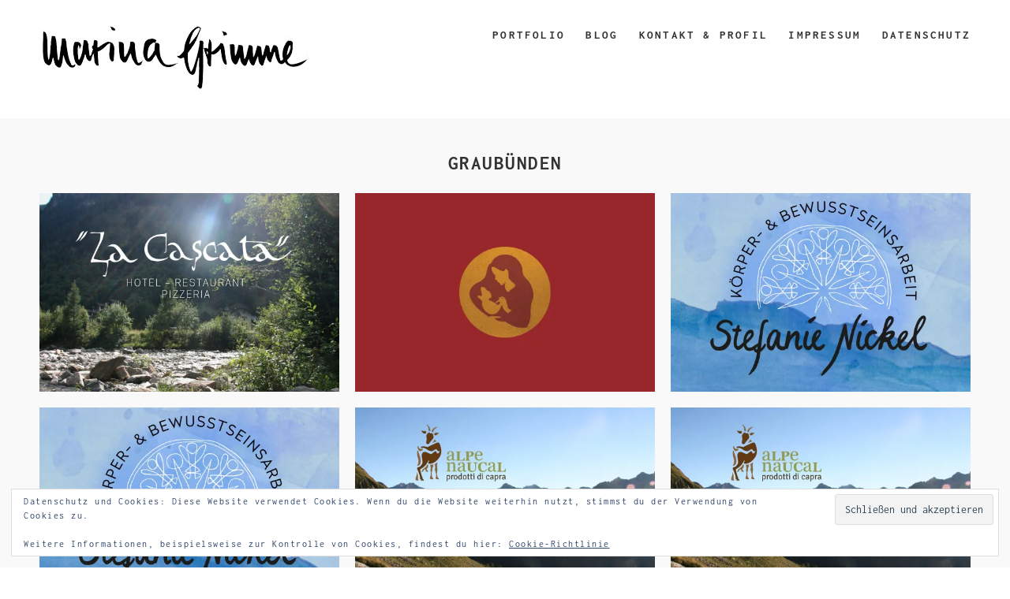

--- FILE ---
content_type: text/html; charset=UTF-8
request_url: https://marina-grimme.de/tag/graubuenden/
body_size: 7446
content:
<!DOCTYPE html>
<html lang="de">
<head>
	<meta charset="UTF-8">
	<meta http-equiv="X-UA-Compatible" content="IE=edge">
	<meta name="viewport" content="width=device-width, initial-scale=1">
	<meta name='robots' content='index, follow, max-image-preview:large, max-snippet:-1, max-video-preview:-1' />
	<style>img:is([sizes="auto" i], [sizes^="auto," i]) { contain-intrinsic-size: 3000px 1500px }</style>
	
	<!-- This site is optimized with the Yoast SEO plugin v26.8 - https://yoast.com/product/yoast-seo-wordpress/ -->
	<title>Graubünden Archive - Grafikdesign &amp; Illustration | Marina Grimme</title>
	<link rel="canonical" href="https://marina-grimme.de/tag/graubuenden/" />
	<link rel="next" href="https://marina-grimme.de/tag/graubuenden/page/2/" />
	<meta property="og:locale" content="de_DE" />
	<meta property="og:type" content="article" />
	<meta property="og:title" content="Graubünden Archive - Grafikdesign &amp; Illustration | Marina Grimme" />
	<meta property="og:url" content="https://marina-grimme.de/tag/graubuenden/" />
	<meta property="og:site_name" content="Grafikdesign &amp; Illustration | Marina Grimme" />
	<meta name="twitter:card" content="summary_large_image" />
	<script type="application/ld+json" class="yoast-schema-graph">{"@context":"https://schema.org","@graph":[{"@type":"CollectionPage","@id":"https://marina-grimme.de/tag/graubuenden/","url":"https://marina-grimme.de/tag/graubuenden/","name":"Graubünden Archive - Grafikdesign &amp; Illustration | Marina Grimme","isPartOf":{"@id":"https://marina-grimme.de/#website"},"primaryImageOfPage":{"@id":"https://marina-grimme.de/tag/graubuenden/#primaryimage"},"image":{"@id":"https://marina-grimme.de/tag/graubuenden/#primaryimage"},"thumbnailUrl":"https://i0.wp.com/marina-grimme.de/wp-content/uploads/2020/06/LaCascata_Grafik_Design_Marina_Grimme_Calancatal.jpg?fit=1400%2C1050&ssl=1","breadcrumb":{"@id":"https://marina-grimme.de/tag/graubuenden/#breadcrumb"},"inLanguage":"de"},{"@type":"ImageObject","inLanguage":"de","@id":"https://marina-grimme.de/tag/graubuenden/#primaryimage","url":"https://i0.wp.com/marina-grimme.de/wp-content/uploads/2020/06/LaCascata_Grafik_Design_Marina_Grimme_Calancatal.jpg?fit=1400%2C1050&ssl=1","contentUrl":"https://i0.wp.com/marina-grimme.de/wp-content/uploads/2020/06/LaCascata_Grafik_Design_Marina_Grimme_Calancatal.jpg?fit=1400%2C1050&ssl=1","width":1400,"height":1050},{"@type":"BreadcrumbList","@id":"https://marina-grimme.de/tag/graubuenden/#breadcrumb","itemListElement":[{"@type":"ListItem","position":1,"name":"Startseite","item":"https://marina-grimme.de/"},{"@type":"ListItem","position":2,"name":"Graubünden"}]},{"@type":"WebSite","@id":"https://marina-grimme.de/#website","url":"https://marina-grimme.de/","name":"Grafikdesign &amp; Illustration | Marina Grimme","description":"Kommunikationsdesign | Grafikdesign | Illustration | Artwork | Gestaltung","potentialAction":[{"@type":"SearchAction","target":{"@type":"EntryPoint","urlTemplate":"https://marina-grimme.de/?s={search_term_string}"},"query-input":{"@type":"PropertyValueSpecification","valueRequired":true,"valueName":"search_term_string"}}],"inLanguage":"de"}]}</script>
	<!-- / Yoast SEO plugin. -->


<link rel='dns-prefetch' href='//secure.gravatar.com' />
<link rel='dns-prefetch' href='//stats.wp.com' />

<link rel='dns-prefetch' href='//v0.wordpress.com' />
<link rel='preconnect' href='//c0.wp.com' />
<link rel='preconnect' href='//i0.wp.com' />
<link rel="alternate" type="application/rss+xml" title="Grafikdesign &amp; Illustration | Marina Grimme &raquo; Feed" href="https://marina-grimme.de/feed/" />
<link rel="alternate" type="application/rss+xml" title="Grafikdesign &amp; Illustration | Marina Grimme &raquo; Kommentar-Feed" href="https://marina-grimme.de/comments/feed/" />
<link rel="alternate" type="application/rss+xml" title="Grafikdesign &amp; Illustration | Marina Grimme &raquo; Graubünden Schlagwort-Feed" href="https://marina-grimme.de/tag/graubuenden/feed/" />
<script type="text/javascript">
/* <![CDATA[ */
window._wpemojiSettings = {"baseUrl":"https:\/\/s.w.org\/images\/core\/emoji\/16.0.1\/72x72\/","ext":".png","svgUrl":"https:\/\/s.w.org\/images\/core\/emoji\/16.0.1\/svg\/","svgExt":".svg","source":{"concatemoji":"https:\/\/marina-grimme.de\/wp-includes\/js\/wp-emoji-release.min.js?ver=6.8.3"}};
/*! This file is auto-generated */
!function(s,n){var o,i,e;function c(e){try{var t={supportTests:e,timestamp:(new Date).valueOf()};sessionStorage.setItem(o,JSON.stringify(t))}catch(e){}}function p(e,t,n){e.clearRect(0,0,e.canvas.width,e.canvas.height),e.fillText(t,0,0);var t=new Uint32Array(e.getImageData(0,0,e.canvas.width,e.canvas.height).data),a=(e.clearRect(0,0,e.canvas.width,e.canvas.height),e.fillText(n,0,0),new Uint32Array(e.getImageData(0,0,e.canvas.width,e.canvas.height).data));return t.every(function(e,t){return e===a[t]})}function u(e,t){e.clearRect(0,0,e.canvas.width,e.canvas.height),e.fillText(t,0,0);for(var n=e.getImageData(16,16,1,1),a=0;a<n.data.length;a++)if(0!==n.data[a])return!1;return!0}function f(e,t,n,a){switch(t){case"flag":return n(e,"\ud83c\udff3\ufe0f\u200d\u26a7\ufe0f","\ud83c\udff3\ufe0f\u200b\u26a7\ufe0f")?!1:!n(e,"\ud83c\udde8\ud83c\uddf6","\ud83c\udde8\u200b\ud83c\uddf6")&&!n(e,"\ud83c\udff4\udb40\udc67\udb40\udc62\udb40\udc65\udb40\udc6e\udb40\udc67\udb40\udc7f","\ud83c\udff4\u200b\udb40\udc67\u200b\udb40\udc62\u200b\udb40\udc65\u200b\udb40\udc6e\u200b\udb40\udc67\u200b\udb40\udc7f");case"emoji":return!a(e,"\ud83e\udedf")}return!1}function g(e,t,n,a){var r="undefined"!=typeof WorkerGlobalScope&&self instanceof WorkerGlobalScope?new OffscreenCanvas(300,150):s.createElement("canvas"),o=r.getContext("2d",{willReadFrequently:!0}),i=(o.textBaseline="top",o.font="600 32px Arial",{});return e.forEach(function(e){i[e]=t(o,e,n,a)}),i}function t(e){var t=s.createElement("script");t.src=e,t.defer=!0,s.head.appendChild(t)}"undefined"!=typeof Promise&&(o="wpEmojiSettingsSupports",i=["flag","emoji"],n.supports={everything:!0,everythingExceptFlag:!0},e=new Promise(function(e){s.addEventListener("DOMContentLoaded",e,{once:!0})}),new Promise(function(t){var n=function(){try{var e=JSON.parse(sessionStorage.getItem(o));if("object"==typeof e&&"number"==typeof e.timestamp&&(new Date).valueOf()<e.timestamp+604800&&"object"==typeof e.supportTests)return e.supportTests}catch(e){}return null}();if(!n){if("undefined"!=typeof Worker&&"undefined"!=typeof OffscreenCanvas&&"undefined"!=typeof URL&&URL.createObjectURL&&"undefined"!=typeof Blob)try{var e="postMessage("+g.toString()+"("+[JSON.stringify(i),f.toString(),p.toString(),u.toString()].join(",")+"));",a=new Blob([e],{type:"text/javascript"}),r=new Worker(URL.createObjectURL(a),{name:"wpTestEmojiSupports"});return void(r.onmessage=function(e){c(n=e.data),r.terminate(),t(n)})}catch(e){}c(n=g(i,f,p,u))}t(n)}).then(function(e){for(var t in e)n.supports[t]=e[t],n.supports.everything=n.supports.everything&&n.supports[t],"flag"!==t&&(n.supports.everythingExceptFlag=n.supports.everythingExceptFlag&&n.supports[t]);n.supports.everythingExceptFlag=n.supports.everythingExceptFlag&&!n.supports.flag,n.DOMReady=!1,n.readyCallback=function(){n.DOMReady=!0}}).then(function(){return e}).then(function(){var e;n.supports.everything||(n.readyCallback(),(e=n.source||{}).concatemoji?t(e.concatemoji):e.wpemoji&&e.twemoji&&(t(e.twemoji),t(e.wpemoji)))}))}((window,document),window._wpemojiSettings);
/* ]]> */
</script>
<style id='wp-emoji-styles-inline-css' type='text/css'>

	img.wp-smiley, img.emoji {
		display: inline !important;
		border: none !important;
		box-shadow: none !important;
		height: 1em !important;
		width: 1em !important;
		margin: 0 0.07em !important;
		vertical-align: -0.1em !important;
		background: none !important;
		padding: 0 !important;
	}
</style>
<link rel='stylesheet' id='wp-block-library-css' href='https://c0.wp.com/c/6.8.3/wp-includes/css/dist/block-library/style.min.css' type='text/css' media='all' />
<style id='classic-theme-styles-inline-css' type='text/css'>
/*! This file is auto-generated */
.wp-block-button__link{color:#fff;background-color:#32373c;border-radius:9999px;box-shadow:none;text-decoration:none;padding:calc(.667em + 2px) calc(1.333em + 2px);font-size:1.125em}.wp-block-file__button{background:#32373c;color:#fff;text-decoration:none}
</style>
<link rel='stylesheet' id='mediaelement-css' href='https://c0.wp.com/c/6.8.3/wp-includes/js/mediaelement/mediaelementplayer-legacy.min.css' type='text/css' media='all' />
<link rel='stylesheet' id='wp-mediaelement-css' href='https://c0.wp.com/c/6.8.3/wp-includes/js/mediaelement/wp-mediaelement.min.css' type='text/css' media='all' />
<style id='jetpack-sharing-buttons-style-inline-css' type='text/css'>
.jetpack-sharing-buttons__services-list{display:flex;flex-direction:row;flex-wrap:wrap;gap:0;list-style-type:none;margin:5px;padding:0}.jetpack-sharing-buttons__services-list.has-small-icon-size{font-size:12px}.jetpack-sharing-buttons__services-list.has-normal-icon-size{font-size:16px}.jetpack-sharing-buttons__services-list.has-large-icon-size{font-size:24px}.jetpack-sharing-buttons__services-list.has-huge-icon-size{font-size:36px}@media print{.jetpack-sharing-buttons__services-list{display:none!important}}.editor-styles-wrapper .wp-block-jetpack-sharing-buttons{gap:0;padding-inline-start:0}ul.jetpack-sharing-buttons__services-list.has-background{padding:1.25em 2.375em}
</style>
<style id='global-styles-inline-css' type='text/css'>
:root{--wp--preset--aspect-ratio--square: 1;--wp--preset--aspect-ratio--4-3: 4/3;--wp--preset--aspect-ratio--3-4: 3/4;--wp--preset--aspect-ratio--3-2: 3/2;--wp--preset--aspect-ratio--2-3: 2/3;--wp--preset--aspect-ratio--16-9: 16/9;--wp--preset--aspect-ratio--9-16: 9/16;--wp--preset--color--black: #000000;--wp--preset--color--cyan-bluish-gray: #abb8c3;--wp--preset--color--white: #ffffff;--wp--preset--color--pale-pink: #f78da7;--wp--preset--color--vivid-red: #cf2e2e;--wp--preset--color--luminous-vivid-orange: #ff6900;--wp--preset--color--luminous-vivid-amber: #fcb900;--wp--preset--color--light-green-cyan: #7bdcb5;--wp--preset--color--vivid-green-cyan: #00d084;--wp--preset--color--pale-cyan-blue: #8ed1fc;--wp--preset--color--vivid-cyan-blue: #0693e3;--wp--preset--color--vivid-purple: #9b51e0;--wp--preset--gradient--vivid-cyan-blue-to-vivid-purple: linear-gradient(135deg,rgba(6,147,227,1) 0%,rgb(155,81,224) 100%);--wp--preset--gradient--light-green-cyan-to-vivid-green-cyan: linear-gradient(135deg,rgb(122,220,180) 0%,rgb(0,208,130) 100%);--wp--preset--gradient--luminous-vivid-amber-to-luminous-vivid-orange: linear-gradient(135deg,rgba(252,185,0,1) 0%,rgba(255,105,0,1) 100%);--wp--preset--gradient--luminous-vivid-orange-to-vivid-red: linear-gradient(135deg,rgba(255,105,0,1) 0%,rgb(207,46,46) 100%);--wp--preset--gradient--very-light-gray-to-cyan-bluish-gray: linear-gradient(135deg,rgb(238,238,238) 0%,rgb(169,184,195) 100%);--wp--preset--gradient--cool-to-warm-spectrum: linear-gradient(135deg,rgb(74,234,220) 0%,rgb(151,120,209) 20%,rgb(207,42,186) 40%,rgb(238,44,130) 60%,rgb(251,105,98) 80%,rgb(254,248,76) 100%);--wp--preset--gradient--blush-light-purple: linear-gradient(135deg,rgb(255,206,236) 0%,rgb(152,150,240) 100%);--wp--preset--gradient--blush-bordeaux: linear-gradient(135deg,rgb(254,205,165) 0%,rgb(254,45,45) 50%,rgb(107,0,62) 100%);--wp--preset--gradient--luminous-dusk: linear-gradient(135deg,rgb(255,203,112) 0%,rgb(199,81,192) 50%,rgb(65,88,208) 100%);--wp--preset--gradient--pale-ocean: linear-gradient(135deg,rgb(255,245,203) 0%,rgb(182,227,212) 50%,rgb(51,167,181) 100%);--wp--preset--gradient--electric-grass: linear-gradient(135deg,rgb(202,248,128) 0%,rgb(113,206,126) 100%);--wp--preset--gradient--midnight: linear-gradient(135deg,rgb(2,3,129) 0%,rgb(40,116,252) 100%);--wp--preset--font-size--small: 13px;--wp--preset--font-size--medium: 20px;--wp--preset--font-size--large: 36px;--wp--preset--font-size--x-large: 42px;--wp--preset--spacing--20: 0.44rem;--wp--preset--spacing--30: 0.67rem;--wp--preset--spacing--40: 1rem;--wp--preset--spacing--50: 1.5rem;--wp--preset--spacing--60: 2.25rem;--wp--preset--spacing--70: 3.38rem;--wp--preset--spacing--80: 5.06rem;--wp--preset--shadow--natural: 6px 6px 9px rgba(0, 0, 0, 0.2);--wp--preset--shadow--deep: 12px 12px 50px rgba(0, 0, 0, 0.4);--wp--preset--shadow--sharp: 6px 6px 0px rgba(0, 0, 0, 0.2);--wp--preset--shadow--outlined: 6px 6px 0px -3px rgba(255, 255, 255, 1), 6px 6px rgba(0, 0, 0, 1);--wp--preset--shadow--crisp: 6px 6px 0px rgba(0, 0, 0, 1);}:where(.is-layout-flex){gap: 0.5em;}:where(.is-layout-grid){gap: 0.5em;}body .is-layout-flex{display: flex;}.is-layout-flex{flex-wrap: wrap;align-items: center;}.is-layout-flex > :is(*, div){margin: 0;}body .is-layout-grid{display: grid;}.is-layout-grid > :is(*, div){margin: 0;}:where(.wp-block-columns.is-layout-flex){gap: 2em;}:where(.wp-block-columns.is-layout-grid){gap: 2em;}:where(.wp-block-post-template.is-layout-flex){gap: 1.25em;}:where(.wp-block-post-template.is-layout-grid){gap: 1.25em;}.has-black-color{color: var(--wp--preset--color--black) !important;}.has-cyan-bluish-gray-color{color: var(--wp--preset--color--cyan-bluish-gray) !important;}.has-white-color{color: var(--wp--preset--color--white) !important;}.has-pale-pink-color{color: var(--wp--preset--color--pale-pink) !important;}.has-vivid-red-color{color: var(--wp--preset--color--vivid-red) !important;}.has-luminous-vivid-orange-color{color: var(--wp--preset--color--luminous-vivid-orange) !important;}.has-luminous-vivid-amber-color{color: var(--wp--preset--color--luminous-vivid-amber) !important;}.has-light-green-cyan-color{color: var(--wp--preset--color--light-green-cyan) !important;}.has-vivid-green-cyan-color{color: var(--wp--preset--color--vivid-green-cyan) !important;}.has-pale-cyan-blue-color{color: var(--wp--preset--color--pale-cyan-blue) !important;}.has-vivid-cyan-blue-color{color: var(--wp--preset--color--vivid-cyan-blue) !important;}.has-vivid-purple-color{color: var(--wp--preset--color--vivid-purple) !important;}.has-black-background-color{background-color: var(--wp--preset--color--black) !important;}.has-cyan-bluish-gray-background-color{background-color: var(--wp--preset--color--cyan-bluish-gray) !important;}.has-white-background-color{background-color: var(--wp--preset--color--white) !important;}.has-pale-pink-background-color{background-color: var(--wp--preset--color--pale-pink) !important;}.has-vivid-red-background-color{background-color: var(--wp--preset--color--vivid-red) !important;}.has-luminous-vivid-orange-background-color{background-color: var(--wp--preset--color--luminous-vivid-orange) !important;}.has-luminous-vivid-amber-background-color{background-color: var(--wp--preset--color--luminous-vivid-amber) !important;}.has-light-green-cyan-background-color{background-color: var(--wp--preset--color--light-green-cyan) !important;}.has-vivid-green-cyan-background-color{background-color: var(--wp--preset--color--vivid-green-cyan) !important;}.has-pale-cyan-blue-background-color{background-color: var(--wp--preset--color--pale-cyan-blue) !important;}.has-vivid-cyan-blue-background-color{background-color: var(--wp--preset--color--vivid-cyan-blue) !important;}.has-vivid-purple-background-color{background-color: var(--wp--preset--color--vivid-purple) !important;}.has-black-border-color{border-color: var(--wp--preset--color--black) !important;}.has-cyan-bluish-gray-border-color{border-color: var(--wp--preset--color--cyan-bluish-gray) !important;}.has-white-border-color{border-color: var(--wp--preset--color--white) !important;}.has-pale-pink-border-color{border-color: var(--wp--preset--color--pale-pink) !important;}.has-vivid-red-border-color{border-color: var(--wp--preset--color--vivid-red) !important;}.has-luminous-vivid-orange-border-color{border-color: var(--wp--preset--color--luminous-vivid-orange) !important;}.has-luminous-vivid-amber-border-color{border-color: var(--wp--preset--color--luminous-vivid-amber) !important;}.has-light-green-cyan-border-color{border-color: var(--wp--preset--color--light-green-cyan) !important;}.has-vivid-green-cyan-border-color{border-color: var(--wp--preset--color--vivid-green-cyan) !important;}.has-pale-cyan-blue-border-color{border-color: var(--wp--preset--color--pale-cyan-blue) !important;}.has-vivid-cyan-blue-border-color{border-color: var(--wp--preset--color--vivid-cyan-blue) !important;}.has-vivid-purple-border-color{border-color: var(--wp--preset--color--vivid-purple) !important;}.has-vivid-cyan-blue-to-vivid-purple-gradient-background{background: var(--wp--preset--gradient--vivid-cyan-blue-to-vivid-purple) !important;}.has-light-green-cyan-to-vivid-green-cyan-gradient-background{background: var(--wp--preset--gradient--light-green-cyan-to-vivid-green-cyan) !important;}.has-luminous-vivid-amber-to-luminous-vivid-orange-gradient-background{background: var(--wp--preset--gradient--luminous-vivid-amber-to-luminous-vivid-orange) !important;}.has-luminous-vivid-orange-to-vivid-red-gradient-background{background: var(--wp--preset--gradient--luminous-vivid-orange-to-vivid-red) !important;}.has-very-light-gray-to-cyan-bluish-gray-gradient-background{background: var(--wp--preset--gradient--very-light-gray-to-cyan-bluish-gray) !important;}.has-cool-to-warm-spectrum-gradient-background{background: var(--wp--preset--gradient--cool-to-warm-spectrum) !important;}.has-blush-light-purple-gradient-background{background: var(--wp--preset--gradient--blush-light-purple) !important;}.has-blush-bordeaux-gradient-background{background: var(--wp--preset--gradient--blush-bordeaux) !important;}.has-luminous-dusk-gradient-background{background: var(--wp--preset--gradient--luminous-dusk) !important;}.has-pale-ocean-gradient-background{background: var(--wp--preset--gradient--pale-ocean) !important;}.has-electric-grass-gradient-background{background: var(--wp--preset--gradient--electric-grass) !important;}.has-midnight-gradient-background{background: var(--wp--preset--gradient--midnight) !important;}.has-small-font-size{font-size: var(--wp--preset--font-size--small) !important;}.has-medium-font-size{font-size: var(--wp--preset--font-size--medium) !important;}.has-large-font-size{font-size: var(--wp--preset--font-size--large) !important;}.has-x-large-font-size{font-size: var(--wp--preset--font-size--x-large) !important;}
:where(.wp-block-post-template.is-layout-flex){gap: 1.25em;}:where(.wp-block-post-template.is-layout-grid){gap: 1.25em;}
:where(.wp-block-columns.is-layout-flex){gap: 2em;}:where(.wp-block-columns.is-layout-grid){gap: 2em;}
:root :where(.wp-block-pullquote){font-size: 1.5em;line-height: 1.6;}
</style>
<link rel='stylesheet' id='responsive-lightbox-swipebox-css' href='https://marina-grimme.de/wp-content/plugins/responsive-lightbox/assets/swipebox/swipebox.min.css?ver=1.5.2' type='text/css' media='all' />
<link rel='stylesheet' id='Inconsolata-css' href='//marina-grimme.de/wp-content/uploads/omgf/inconsolata/inconsolata.css?ver=1666682316' type='text/css' media='all' />
<link rel='stylesheet' id='slicknav-css' href='https://marina-grimme.de/wp-content/themes/StudioThemeRes/css/slicknav.min.css?ver=6.8.3' type='text/css' media='all' />
<link rel='stylesheet' id='studio-style-css' href='https://marina-grimme.de/wp-content/themes/StudioThemeRes/style.css?ver=6.8.3' type='text/css' media='all' />
<script type="text/javascript" src="https://c0.wp.com/c/6.8.3/wp-includes/js/jquery/jquery.min.js" id="jquery-core-js"></script>
<script type="text/javascript" src="https://c0.wp.com/c/6.8.3/wp-includes/js/jquery/jquery-migrate.min.js" id="jquery-migrate-js"></script>
<script type="text/javascript" src="https://marina-grimme.de/wp-content/plugins/responsive-lightbox/assets/dompurify/purify.min.js?ver=3.3.1" id="dompurify-js"></script>
<script type="text/javascript" id="responsive-lightbox-sanitizer-js-before">
/* <![CDATA[ */
window.RLG = window.RLG || {}; window.RLG.sanitizeAllowedHosts = ["youtube.com","www.youtube.com","youtu.be","vimeo.com","player.vimeo.com"];
/* ]]> */
</script>
<script type="text/javascript" src="https://marina-grimme.de/wp-content/plugins/responsive-lightbox/js/sanitizer.js?ver=2.6.1" id="responsive-lightbox-sanitizer-js"></script>
<script type="text/javascript" src="https://marina-grimme.de/wp-content/plugins/responsive-lightbox/assets/swipebox/jquery.swipebox.min.js?ver=1.5.2" id="responsive-lightbox-swipebox-js"></script>
<script type="text/javascript" src="https://c0.wp.com/c/6.8.3/wp-includes/js/underscore.min.js" id="underscore-js"></script>
<script type="text/javascript" src="https://marina-grimme.de/wp-content/plugins/responsive-lightbox/assets/infinitescroll/infinite-scroll.pkgd.min.js?ver=4.0.1" id="responsive-lightbox-infinite-scroll-js"></script>
<script type="text/javascript" id="responsive-lightbox-js-before">
/* <![CDATA[ */
var rlArgs = {"script":"swipebox","selector":"lightbox","customEvents":"","activeGalleries":true,"animation":true,"hideCloseButtonOnMobile":false,"removeBarsOnMobile":false,"hideBars":true,"hideBarsDelay":5000,"videoMaxWidth":1080,"useSVG":true,"loopAtEnd":false,"woocommerce_gallery":false,"ajaxurl":"https:\/\/marina-grimme.de\/wp-admin\/admin-ajax.php","nonce":"3c0431c592","preview":false,"postId":2321,"scriptExtension":false};
/* ]]> */
</script>
<script type="text/javascript" src="https://marina-grimme.de/wp-content/plugins/responsive-lightbox/js/front.js?ver=2.6.1" id="responsive-lightbox-js"></script>
<script type="text/javascript" src="https://marina-grimme.de/wp-content/themes/StudioThemeRes/js/jquery.slicknav.min.js?ver=6.8.3" id="slicknav-js"></script>
<script type="text/javascript" src="https://marina-grimme.de/wp-content/themes/StudioThemeRes/js/scripts.js?ver=6.8.3" id="studio-script-js"></script>
<link rel="https://api.w.org/" href="https://marina-grimme.de/wp-json/" /><link rel="alternate" title="JSON" type="application/json" href="https://marina-grimme.de/wp-json/wp/v2/tags/20" /><link rel="EditURI" type="application/rsd+xml" title="RSD" href="https://marina-grimme.de/xmlrpc.php?rsd" />
<meta name="generator" content="WordPress 6.8.3" />
	<style>img#wpstats{display:none}</style>
		<link rel="icon" href="https://i0.wp.com/marina-grimme.de/wp-content/uploads/2016/11/cropped-Marina-_Grimme_Icon.jpg?fit=32%2C32&#038;ssl=1" sizes="32x32" />
<link rel="icon" href="https://i0.wp.com/marina-grimme.de/wp-content/uploads/2016/11/cropped-Marina-_Grimme_Icon.jpg?fit=192%2C192&#038;ssl=1" sizes="192x192" />
<link rel="apple-touch-icon" href="https://i0.wp.com/marina-grimme.de/wp-content/uploads/2016/11/cropped-Marina-_Grimme_Icon.jpg?fit=180%2C180&#038;ssl=1" />
<meta name="msapplication-TileImage" content="https://i0.wp.com/marina-grimme.de/wp-content/uploads/2016/11/cropped-Marina-_Grimme_Icon.jpg?fit=270%2C270&#038;ssl=1" />

</head>
<body class="archive tag tag-graubuenden tag-20 wp-theme-StudioThemeRes">
	<header id="head">
			<div class="head-area">
				<div class="container">
					<div class="logo">
						<a href="https://marina-grimme.de"><img src="https://marina-grimme.de/wp-content/uploads/2016/11/Marina-Grimme_Grafik_Design_Augsburg_kl-2.jpg" alt="logo" /></a>	
					</div><!-- logo -->
					<div class="head-nav">
						<div class="menu-hauptnavigation-container"><ul id="menu-hauptnavigation" class="menu"><li id="menu-item-1583" class="menu-item menu-item-type-custom menu-item-object-custom menu-item-has-children menu-item-1583"><a href="#">Portfolio</a>
<ul class="sub-menu">
	<li id="menu-item-50" class="menu-item menu-item-type-taxonomy menu-item-object-category menu-item-50"><a href="https://marina-grimme.de/category/corporate-design/">Corporate Design</a></li>
	<li id="menu-item-48" class="menu-item menu-item-type-taxonomy menu-item-object-category menu-item-48"><a href="https://marina-grimme.de/category/artwork/">Artwork</a></li>
	<li id="menu-item-49" class="menu-item menu-item-type-taxonomy menu-item-object-category menu-item-49"><a href="https://marina-grimme.de/category/buecher/">Bücher</a></li>
	<li id="menu-item-51" class="menu-item menu-item-type-taxonomy menu-item-object-category menu-item-51"><a href="https://marina-grimme.de/category/illustration-handlettering/">Illustration &#038; Handlettering</a></li>
</ul>
</li>
<li id="menu-item-44" class="menu-item menu-item-type-post_type menu-item-object-page menu-item-44"><a href="https://marina-grimme.de/blog/">Blog</a></li>
<li id="menu-item-45" class="menu-item menu-item-type-post_type menu-item-object-page menu-item-45"><a href="https://marina-grimme.de/kontakt/">Kontakt &#038; Profil</a></li>
<li id="menu-item-58" class="menu-item menu-item-type-post_type menu-item-object-page menu-item-58"><a href="https://marina-grimme.de/impressum/">Impressum</a></li>
<li id="menu-item-1958" class="menu-item menu-item-type-post_type menu-item-object-page menu-item-1958"><a href="https://marina-grimme.de/datenschutz/">Datenschutz</a></li>
</ul></div>					</div><!-- head-nav -->
					<div class="clear"></div>
				</div><!-- container -->
			</div><!-- head-area -->
	</header>
	<div class="home-text">
		<div class="container">
					</div><!-- container -->
	</div><div class="content">
	<div class="container">
		<div class="post_content">
							<div class="blog">
						<div class="archive_title">
							<h2>Graubünden</h2>
						</div><!--//archive_title-->
						<div class="archive-posts">
															<div class="blog-post-box">
									<div class="blog-post-feature">
									<div class="blog-post-image">
															<a href="https://marina-grimme.de/blog/la-cascata-flyer/" style="background-image: url(https://i0.wp.com/marina-grimme.de/wp-content/uploads/2020/06/LaCascata_Grafik_Design_Marina_Grimme_Calancatal.jpg?fit=600%2C450&ssl=1)"></a><h3><a href="https://marina-grimme.de/blog/la-cascata-flyer/">La Cascata – Flyer</a></h3></div>									</div>
								</div>
																<div class="blog-post-box">
									<div class="blog-post-feature">
									<div class="blog-post-image">
															<a href="https://marina-grimme.de/blog/flyer-herzens-bindung-fuer-mutter-und-kind/" style="background-image: url(https://i0.wp.com/marina-grimme.de/wp-content/uploads/2019/02/Stefanie_Nickel_Mirta_Prinz_Mutter_Kind_Illlustration__Vorschau_Grafik_Design_Marina_Grimme_Augsburg.jpg?fit=600%2C356&ssl=1)"></a><h3><a href="https://marina-grimme.de/blog/flyer-herzens-bindung-fuer-mutter-und-kind/">Flyer Herzens-Bindung für Mutter und Kind</a></h3></div>									</div>
								</div>
																<div class="blog-post-box">
									<div class="blog-post-feature">
									<div class="blog-post-image">
															<a href="https://marina-grimme.de/blog/praxis-fuer-koerper-und-bewusstseinsarbeit-stefanie-nickel-drucksachen-eingetroffen/" style="background-image: url(https://i0.wp.com/marina-grimme.de/wp-content/uploads/2018/05/Stefanie_Nickel_Corporate_Erscheinungsbild_Grafik_Design_Marina_Grimme_Augsburg.jpg?fit=600%2C450&ssl=1)"></a><h3><a href="https://marina-grimme.de/blog/praxis-fuer-koerper-und-bewusstseinsarbeit-stefanie-nickel-drucksachen-eingetroffen/">Praxis für Körper- und Bewusstseinsarbeit Stefanie Nickel | Drucksachen eingetroffen</a></h3></div>									</div>
								</div>
																<div class="blog-post-box">
									<div class="blog-post-feature">
									<div class="blog-post-image">
															<a href="https://marina-grimme.de/corporate-design/praxis-fuer-koerper-und-bewusstseinsarbeit-stefanie-nickel-erscheinungsbild-geschaeftsunterlagen/" style="background-image: url(https://i0.wp.com/marina-grimme.de/wp-content/uploads/2018/05/Stefanie_Nickel_Corporate_Erscheinungsbild_Grafik_Design_Marina_Grimme_Augsburg.jpg?fit=600%2C450&ssl=1)"></a><h3><a href="https://marina-grimme.de/corporate-design/praxis-fuer-koerper-und-bewusstseinsarbeit-stefanie-nickel-erscheinungsbild-geschaeftsunterlagen/">Praxis für Körper- und Bewusstseinsarbeit Stefanie Nickel | Erscheinungsbild &#038; Geschäftsausstattung</a></h3></div>									</div>
								</div>
																<div class="blog-post-box">
									<div class="blog-post-feature">
									<div class="blog-post-image">
															<a href="https://marina-grimme.de/allgemein/82/" style="background-image: url(https://i0.wp.com/marina-grimme.de/wp-content/uploads/2016/11/Alpe-Naucal_Corporate_Grafik_Design_Marina_Grimme.jpg?fit=600%2C450&ssl=1)"></a><h3><a href="https://marina-grimme.de/allgemein/82/">Alpe Naucal | Erscheinungsbild</a></h3></div>									</div>
								</div>
																<div class="blog-post-box">
									<div class="blog-post-feature">
									<div class="blog-post-image">
															<a href="https://marina-grimme.de/blog/alpe-naucal/" style="background-image: url(https://i0.wp.com/marina-grimme.de/wp-content/uploads/2016/11/Alpe-Naucal_Corporate_Grafik_Design_Marina_Grimme.jpg?fit=600%2C450&ssl=1)"></a><h3><a href="https://marina-grimme.de/blog/alpe-naucal/">Alpe Naucal Erscheinungsbild</a></h3></div>									</div>
								</div>
																<div class="clear"></div>
						</div><!-- archive-posts -->
									</div><!-- blog -->
				</div>
	</div>
</div>
 		<footer id="foot">
			<div class="main-foot">
				<div class="container">
					<div class="foot-col">
						<div id="eu_cookie_law_widget-2" class="widget_box footer_box widget_eu_cookie_law_widget">
<div
	class="hide-on-button"
	data-hide-timeout="30"
	data-consent-expiration="180"
	id="eu-cookie-law"
>
	<form method="post" id="jetpack-eu-cookie-law-form">
		<input type="submit" value="Schließen und akzeptieren" class="accept" />
	</form>

	Datenschutz und Cookies: Diese Website verwendet Cookies. Wenn du die Website weiterhin nutzt, stimmst du der Verwendung von Cookies zu.<br />
<br />
Weitere Informationen, beispielsweise zur Kontrolle von Cookies, findest du hier:
		<a href="https://automattic.com/cookies/" rel="nofollow">
		Cookie-Richtlinie	</a>
</div>
</div>					</div>
					<div class="foot-col">
											</div>
					<div class="foot-col">
											</div>
					<div class="clear"></div>
					<div class="bottom-foot">
						<div class="foot-socials">
							<ul>
															</ul>
						</div><!-- head-socials -->
						<div class="copyright">
							<p class="credits">©  Marina Grimme</p>
						</div>
						<div class="clear"></div>
					</div>
				</div>
			</div>
			
		</footer>
		<script type="speculationrules">
{"prefetch":[{"source":"document","where":{"and":[{"href_matches":"\/*"},{"not":{"href_matches":["\/wp-*.php","\/wp-admin\/*","\/wp-content\/uploads\/*","\/wp-content\/*","\/wp-content\/plugins\/*","\/wp-content\/themes\/StudioThemeRes\/*","\/*\\?(.+)"]}},{"not":{"selector_matches":"a[rel~=\"nofollow\"]"}},{"not":{"selector_matches":".no-prefetch, .no-prefetch a"}}]},"eagerness":"conservative"}]}
</script>
<link rel='stylesheet' id='eu-cookie-law-style-css' href='https://c0.wp.com/p/jetpack/15.4/modules/widgets/eu-cookie-law/style.css' type='text/css' media='all' />
<script type="text/javascript" id="jetpack-stats-js-before">
/* <![CDATA[ */
_stq = window._stq || [];
_stq.push([ "view", {"v":"ext","blog":"154896706","post":"0","tz":"1","srv":"marina-grimme.de","arch_tag":"graubuenden","arch_results":"1","j":"1:15.4"} ]);
_stq.push([ "clickTrackerInit", "154896706", "0" ]);
/* ]]> */
</script>
<script type="text/javascript" src="https://stats.wp.com/e-202604.js" id="jetpack-stats-js" defer="defer" data-wp-strategy="defer"></script>
<script type="text/javascript" src="https://c0.wp.com/p/jetpack/15.4/_inc/build/widgets/eu-cookie-law/eu-cookie-law.min.js" id="eu-cookie-law-script-js"></script>
	</body>
</html>

--- FILE ---
content_type: text/css
request_url: https://marina-grimme.de/wp-content/uploads/omgf/inconsolata/inconsolata.css?ver=1666682316
body_size: 278
content:
/**
 * Auto Generated by OMGF
 * @author: Daan van den Bergh
 * @url: https://daan.dev
 */

@font-face {
    font-family: 'Inconsolata';
    font-style: normal;
    font-weight: 400;
    font-display: swap;
    src:     url('https://marina-grimme.de/wp-content/uploads/omgf/inconsolata/inconsolata-normal-latin-ext.woff2') format('woff2');
    unicode-range: U+0100-024F, U+0259, U+1E00-1EFF, U+2020, U+20A0-20AB, U+20AD-20CF, U+2113, U+2C60-2C7F, U+A720-A7FF;
}
@font-face {
    font-family: 'Inconsolata';
    font-style: normal;
    font-weight: 400;
    font-display: swap;
    src:     url('https://marina-grimme.de/wp-content/uploads/omgf/inconsolata/inconsolata-normal-latin.woff2') format('woff2');
    unicode-range: U+0000-00FF, U+0131, U+0152-0153, U+02BB-02BC, U+02C6, U+02DA, U+02DC, U+2000-206F, U+2074, U+20AC, U+2122, U+2191, U+2193, U+2212, U+2215, U+FEFF, U+FFFD;
}
@font-face {
    font-family: 'Inconsolata';
    font-style: normal;
    font-weight: 700;
    font-display: swap;
    src:     url('https://marina-grimme.de/wp-content/uploads/omgf/inconsolata/inconsolata-normal-latin-ext.woff2') format('woff2');
    unicode-range: U+0100-024F, U+0259, U+1E00-1EFF, U+2020, U+20A0-20AB, U+20AD-20CF, U+2113, U+2C60-2C7F, U+A720-A7FF;
}
@font-face {
    font-family: 'Inconsolata';
    font-style: normal;
    font-weight: 700;
    font-display: swap;
    src:     url('https://marina-grimme.de/wp-content/uploads/omgf/inconsolata/inconsolata-normal-latin.woff2') format('woff2');
    unicode-range: U+0000-00FF, U+0131, U+0152-0153, U+02BB-02BC, U+02C6, U+02DA, U+02DC, U+2000-206F, U+2074, U+20AC, U+2122, U+2191, U+2193, U+2212, U+2215, U+FEFF, U+FFFD;
}


--- FILE ---
content_type: text/css
request_url: https://marina-grimme.de/wp-content/themes/StudioThemeRes/style.css?ver=6.8.3
body_size: 3944
content:
/*
Theme Name: Studio Responsive WordPress Theme
Theme URI: http://dessign.net/studiotheme
Description: Studio Responsive WordPress Theme is stylish, customizable, simple, and readable. Perfect for any creative, architect or graphic designer.
Version: 2.0.1
Author: Dessign Themes
Author URI: http://dessign.net
Tags: 3 column theme, clean, portfolio
*/
/* =WordPress Core
-------------------------------------------------------------- */
.alignnone {
    margin: 5px 20px 20px 0;
  }
.aligncenter,
div.aligncenter {
    display: block;
    margin: 5px auto 5px auto;
  }
.alignright {
    float:right;
    margin: 5px 0 20px 20px;
  }
.alignleft {
    float: left;
    margin: 5px 20px 20px 0;
  }
a img.alignright {
    float: right;
    margin: 5px 0 20px 20px;
  }
a img.alignnone {
    margin: 5px 20px 20px 0;
  }
a img.alignleft {
    float: left;
    margin: 5px 20px 20px 0;
  }
a img.aligncenter {
    display: block;
    margin-left: auto;
    margin-right: auto
  }
.wp-caption {
    background: #fff;
    border: 1px solid #f0f0f0;
    max-width: 96%; /* Image does not overflow the content area */
    padding: 5px 3px 10px;
    text-align: center;
  }
.wp-caption.alignnone {
    margin: 5px 20px 20px 0;
  }
.wp-caption.alignleft {
    margin: 5px 20px 20px 0;
  }
.wp-caption.alignright {
    margin: 5px 0 20px 20px;
  }
.wp-caption img {
    border: 0 none;
    height: auto;
    margin: 0;
    max-width: 98.5%;
    padding: 0;
    width: auto;
  }
.wp-caption p.wp-caption-text {
    font-size: 11px;
    line-height: 17px;
    margin: 0;
    padding: 0 4px 5px;
  }
/* Text meant only for screen readers. */
.screen-reader-text {
  clip: rect(1px, 1px, 1px, 1px);
  position: absolute !important;
  height: 1px;
  width: 1px;
  overflow: hidden;
}
.screen-reader-text:focus {
  background-color: #f1f1f1;
  border-radius: 3px;
  box-shadow: 0 0 2px 2px rgba(0, 0, 0, 0.6);
  clip: auto !important;
  color: #21759b;
  display: block;
  font-size: 14px;
  font-size: 0.875rem;
  font-weight: bold;
  height: auto;
  left: 5px;
  line-height: normal;
  padding: 15px 23px 14px;
  text-decoration: none;
  top: 5px;
  width: auto;
  z-index: 100000; /* Above WP toolbar. */
}
.gallery-caption {
  margin: 0;
}
.bypostauthor {}
.size-auto, 
.size-full,
.size-large,
.size-medium,
.size-thumbnail {
  max-width: 100%;
  height: auto;
}
.container { width: 1180px; margin: 0 auto; }
.clear { clear: both; }
body {  font-size: 14px; font-family: 'Inconsolata', sans-serif; font-weight: 400; color: #333; line-height: 140%; letter-spacing: 1.5px; margin: 0 }
p { font-size: 16px; font-family: 'Inconsolata', sans-serif; font-weight: 400; color: #333; line-height: 160%; letter-spacing: 1.5px; }
a { text-decoration: none; outline: none !important; }
img { max-width: 100%; height: auto; }
::-moz-selection {
    background-color: #000;
    color: #fff;
}
 ::selection {
    background-color: #000;
    color: #fff;
}
/**HEADER**/
header#head {
  position: relative;
  z-index: 2;
  background: #fff;
}
.head-details a {
  color: #333;
}
.head-area {
  background: #fff none repeat scroll 0 0;
  padding: 30px 0;
  position: relative;
}
header#head .head-area.fixed {
  left: 0;
  padding: 10px 0;
  position: fixed;
  top: 0;
  width: 100%;
  z-index: 99999;
}
.logo {
  float: left;
}
.head-nav {
  float: right;
}
.head-nav ul {
  font-size: 0;
  list-style-type: none;
  margin: 0;
  padding: 0;
  text-align: left;
}
.head-nav ul li {
  display: inline-block;
  margin: 0 0 0 15px;
  padding-left: 10px;
  position: relative;
}
.head-nav ul li a {
  color: #333333;
  display: block;
  font-size: 15px;
  font-weight: bold;
  letter-spacing: 2.2px;
  padding: 5px 0;
  position: relative;
  text-transform: uppercase;
}
.head-nav ul li.current-menu-item > a::after, .head-nav ul li ul li.current-menu-item > a::after {
  background: #000 none repeat scroll 0 0;
  bottom: 0;
  content: "";
  height: 2px;
  position: absolute;
  right: 0;
  width: 100%;
}
.head-nav ul li ul {
  box-shadow: 3px 3px 2px rgba(0, 0, 0, 0.2);
  display: none;
  left: 0;
  position: absolute;
  top: 100%;
  z-index: 100;
}
.head-nav ul li ul li {
  background-color: #ffffff;
  float: none;
  font-size: 13px;
  margin: 0;
  padding: 8px 10px 0;
  width: 150px;
}
.head-nav ul li ul li:hover {
  background: #fff none repeat scroll 0 0;
  font-size: 13px;
  
}
.head-nav ul li ul li ul {
  left: 100%;
  padding: 0;
  top: 0;
}
.head-nav ul li ul li a {
  display: inline-block;
  font-weight: normal;
  padding: 0 0 5px;
  font-size: 13px;
}
.head-nav ul li ul li a:hover {
  /*background-color: #f9f9f9;*/
  border: medium none;
  text-decoration: underline;
  font-size: 13px;
}
.slicknav_menu {
    background: #fff none repeat scroll 0 0;
    display: none;
    padding: 0 20px 0 0;
    position: absolute;
    right: 0;
    width: 100%;
    z-index: 3;
    top: 15px;
  }
.slicknav_menu ul li a { color: #333; }
.slicknav_menu ul li a:hover a,
.slicknav_menu ul li a:hover,
.slicknav_menu ul li ul li a:hover,
.slicknav_nav .slicknav_row:hover { background: #333; color: #fff !important; border-radius: 0; }
/**HOME**/
.home-box {
  background: #f9f9f9 none repeat scroll 0 0;
  padding: 75px 0;
}
.feature-text-area {
  font-size: 30px;
  font-weight: 400;
  line-height: 1;
  margin: 70px 0 40px;
  max-width: 50%;
  padding-bottom: 40px;
  position: relative;
  line-height: 150%; letter-spacing: 1.5px;
}
.feature-text-area::after {
  background: #ddd none repeat scroll 0 0;
  bottom: 0;
  content: "";
  height: 1px;
  left: 0;
  position: absolute;
  width: 75px;
}
.feature-sub-text-area {
  color: #999;
  font-size: 15px;
  margin: 0 0 50px;
  max-width: 50%;
  line-height: 150%; letter-spacing: 1.5px;
}
.home-featured {
  overflow: hidden;
  padding: 25px 0 50px;
}
.featured-box {
  float: left;
  margin-right: 1.7%;
  width: 32.2%;
}
.page-template-tpl-blog .featured-box {
  margin-bottom: 50px;
}
.page-template-tpl-blog .featured-box:nth-child(3n+3) {
  margin-right: 0;
}
.page-template-tpl-blog .featured-box:nth-child(3n+4) {
  clear: left;
}
.home .featured-box:last-child {
  margin-right: 0;
}
.port-image {
  height: 290px;
  overflow: hidden;
  position: relative;
}
.port-image > a {
  background-color: #333;
  background-position: center center;
  background-repeat: no-repeat;
  background-size: cover;
  height: 100%;
  left: 0;
  position: absolute;
  top: 0;
  transition: all 0.3s ease-in-out 0s;
  width: 100%;
}
.port-image:hover a {
  transform: scale(1.05);
}
.port-image > iframe {
  height: 100%;
  width: 100%;
}
.port-body {
  padding: 20px 5px;
}
.port-body .port-date {
  font-size: 12px;
  margin: 0;
}
.port-body h3 {
  font-size: 20px;
  font-weight: 600;
  margin: 25px 0;
}
.port-body h3 a {
  color: #333;
  line-height: 1.2;
}
.port-body h3 a:hover{
  text-decoration: underline;
}
.port-body p {
  margin: 0 0 25px;
  color: #777;
  font-size: 14px;
}
.read-more {
  color: #333;
  display: inline-block;
  font-size: 14px;
  font-weight: 900;
  letter-spacing: 2px;
  line-height: 1;
  text-decoration: underline;
}
.home-posts {
  overflow: hidden;
}
.blog-post-box {
  background: #333 none repeat scroll 0 0;
  float: left;
  height: 252px;
  margin: 0 1.7% 20px 0;
  overflow: hidden;
  width: 32.2%;
}
.search .blog-post-box:nth-child(3n+3), .archive .blog-post-box:nth-child(3n+3) {
  margin-right: 0;
}
.blog-post-box.home-post-0, .blog-post-box.home-post-4 {
  float: left;
  height: 525px;
  width: 66.1%;
}
.blog-post-box.home-post-1, .blog-post-box.home-post-2 {
  margin-right: 0;
  height: 252px;
}
.blog-post-box.home-post-3, .blog-post-box.home-post-5 {
  height: 252px;
}
.blog-post-box.home-post-4 {
  margin-right: 0;
  float: right;
}
.blog-post-box:nth-child(3n) {
  margin-right: 0;
}
.blog-post-box:nth-child(3n+4) {
  clear: left;
}
.blog-post-box:last-child {
  margin-right: 0;
}
.blog-post-feature {
    /* float: left; */
    position: relative;
    width: 100%;
    height: 100%;
}
.blog-post-image {
  height: 100%;
  overflow: hidden;
  position: relative;
}
.blog-post-image > h3 {
  bottom: 35px;
  font-size: 16px;
  left: 35px;
  margin: 0;
  opacity: 0;
  position: absolute;
  right: 35px;
  text-transform: uppercase;
  transition: all 0.3s ease-in-out 0s;
  z-index: 1;
}
.blog-post-image > h3 a {
  color: #fff;
  font-weight: 900;
  line-height: 1.2;
  font-size: 18px;
  /*text-decoration: underline;*/
}
.blog-post-image {
  height: 100%;
  overflow: hidden;
  position: relative;
}
/*.blog-post-image:hover h3 {
  opacity: 1;
}*/
.blog-post-image > a {
  background-position: center center;
  background-repeat: no-repeat;
  background-size: cover;
  display: block;
  height: 100%;
  transition: all 0.3s ease-in-out 0s;
  width: 100%;
}
.blog-post-image:hover > a {
  transform: scale(1.05);
}
.blog-post-feature iframe {
  display: block;
  font-size: 0;
  height: 100%;
  margin: 0;
  padding: 0;
  width: 100%;
}
/**BLOG**/
.blog-posts {
  overflow: hidden;
}
.blog_post_box {
    padding: 0 0 35px;
    margin: 0 0 45px;
    text-align: center;
}
.blog_post_box .blog_box_featured_image {
    margin: 0 0 20px;
    overflow: hidden;
}
.blog_post_box .blog_box_featured_image img {
    transition: all 0.3s ease-in-out;
    display: block;
    height: auto;
}
.blog_post_box .blog_box_featured_image img:hover {
    transform: scale(1.05);
}
.blog_post_box .blog_box_featured_image iframe {
  display: block;
  height: 420px;
  width: 100%;
}
.blog_post_box h3 {
    margin: 0 0 15px;
    font-size: 30px;
    font-family: 'Lato', sans-serif;
    font-weight: 700;
    line-height: 140%;
    letter-spacing: 1.5px;
}
.blog_post_box h3 a {
  color: #333;
}
.blog_post_box .blog_post_date {
    font-size: 20px;
    font-weight: lighter;
}
.blog_post_box .blog_post_content {
    text-align: center;
    margin: 0 0 35px;
    padding: 0 30px;
    font-family: 'Lato', sans-serif;
    font-weight: 400;
    line-height: 140%;
    letter-spacing: 1.5px;
    font-size: 16px;
}
.blog_post_box .blog_post_content {
    text-align: center;
    margin: 0 0 35px;
    padding: 0 30px;
    font-family: 'Lato', sans-serif;
    font-weight: 400;
    line-height: 140%;
    letter-spacing: 1.5px;
    font-size: 16px;
}
.blog-pagination {
  text-align: center;
  margin-top: 10px;
}
.blog-pagination .page-numbers {
  border: 1px solid #333333;
  color: #333;
  display: inline-block;
  font-size: 12px;
  padding: 10px 15px;
}
.blog-pagination .page-numbers.current {
  background: #333333 none repeat scroll 0 0;
  color: #ffffff;
}
.post_content .archive_title h2 {
  margin: 0 0 20px;
  text-align: center;
  text-transform: uppercase;
  font-size: 25px; font-family: 'Inconsolata', sans-serif; font-weight: 700; line-height: 140%;
}
.archive-posts .blog-post-image > h3 a {
  font-size: 18px;
}
/**CONTENT**/
.content {
  background: #f9f9f9 none repeat scroll 0 0;
  padding: 40px 0;
}
.post_content { color: #333333; }
.post_content .post_box { overflow: hidden; }
.post_content .post_box a { color: #000; }
.post_content .post_box .read-more { color: #fff; }
.post_content .post_box h1.post-title { font-size: 33px; text-align: center; }
.post_content .post_box h1 { line-height: 1; font-size: 30px; margin: 5px 0 25px; }
.post_content .post_box h2 { line-height: 1; font-size: 26px; margin: 0 0 25px; }
.post_content .post_box h3 { line-height: 1; font-size: 25px; font-family: 'Inconsolata', sans-serif; font-weight: 700; line-height: 140%; letter-spacing: 1.5px; margin: 0 0 25px; }
.post_content .post_box h4,
.post_content .post_box h5,
.post_content .post_box h6 { line-height: 1; font-size: 18px; 
  font-weight: bold; margin: 0 0 10px; }
.post_content .post_box img { max-width: 100%; }
.post_content input[type="text"],
.post_content input[type="email"],
.post_content input[type="password"],
.post_content input[type="search"],
.post_content input[type="phone"] {
  width: 300px; height: 40px; 
  border: 1px solid #ddd; background: #fff; 
  box-sizing: border-box; padding: 5px 10px; 
  margin: 0 0 5px; }
  .post_content .post_box input[type="submit"], 
  button { padding: 10px 15px; background: #000; 
  color: #fff; text-transform: uppercase; 
  border: none; margin: 0 0 5px; cursor: pointer; }
  .post_content textarea { background: #fff; 
  border: 1px solid #ddd; }
/**COMMENTS**/
#commentform label { display: block; }
.commentlist {
  background: #f2f2f2 none repeat scroll 0 0;
  padding: 15px;
  list-style: none;
}
.commentlist ol.children { list-style: none; }
.comment.even {
  background: #ffffff none repeat scroll 0 0;
  padding: 10px;
}
.comment.odd {
  background: #eee;
  padding: 10px;
}
#comments .comment-reply-link { background: #000; 
  padding: 5px 10px; font-size: 13px; color: #fff; 
  display: inline-block; }
input[type="text"],
input[type="email"],
input[type="password"],
input[type="search"],
input[type="phone"] { width: auto;
  height: 40px; border: 1px solid #ddd; 
  background: #fff; box-sizing: border-box; 
  padding: 5px 10px; margin: 0 0 5px; }
  input[type="submit"], button { padding: 15px 15px; 
  background: #000; color: #fff; text-transform: uppercase; 
  border: none; margin: 0 0 5px; cursor: pointer; }
.comments-area a { color: #333; }
.related-posts {
  margin: 70px 0 40px;
}
.related-posts > h3 {
  font-size: 20px;
  margin: 0 0 30px;
  text-transform: uppercase;
}
/**WIDGETS**/
.widget_box ul {
  list-style: outside none none;
  margin: 0;
  padding: 0;
}
.widget_box ul.children { padding-left: 20px; margin: 10px 0 0; }
.widget_box ul li {
  margin: 0 0 10px;
}
.widget_box ul.children li:last-child { border-bottom: none; }
.widget_box ul.children li:before {
  content: '-';
}
.widget_box ul li a {
  color: #777;
  display: inline-block;
}
.widget_box .textwidget a:hover,
.widget_box ul li a:hover {
  text-decoration: underline;
}
.widget_box .search-form input[type="text"] {
  width: 100%;
}
.widget_box select {
  border: 2px solid #ddd;
  height: 40px;
  max-width: 100%;
  padding: 5px 10px;
}
.tagcloud a {
  border: 1px solid #fff;
  color: #333333;
  display: inline-block;
  font-size: 14px !important;
  margin: 2px 0;
  padding: 10px 15px;
}
.tagcloud a:hover {
  background: #d2d2d2 none repeat scroll 0 0;
  border-color: #fff;
  color: #333;
}
.foot-col input[type="submit"], button {
  background: #000000 none repeat scroll 0 0;
  border: 1px solid #ffffff;
  color: #ffffff;
}
.widget_box.widget_nav_menu ul li {
  border-bottom: medium none;
  margin: 0;
}
.widget_box.widget_nav_menu ul li a {
  display: block;
  padding: 2px 0;
}
.widget_box.widget_nav_menu ul li.menu-item-has-children a {
  margin: 0;
}
.widget_box.widget_nav_menu ul li .sub-menu {
  padding-left: 20px;
}
.widget_box.widget_nav_menu ul li .sub-menu li, .widget_box.widget_nav_menu ul li .sub-menu li a {
  margin: 0;
}
.widget_box .side_title .rsswidget {
  color: #333333;
}
.widget_box.widget_rss ul li {
  margin-bottom: 20px;
  padding-bottom: 10px;
}
.widget_box ul li a.rsswidget {
  background: #f2f2f2 none repeat scroll 0 0;
  color: #333333;
  display: block;
  font-weight: bold;
  margin: 0 0 5px;
  padding: 5px 0;
  text-align: center;
}
.widget_box .rss-date {
  display: block;
  font-weight: bold;
  text-align: center;
}
.widget_box.widget_rss cite {
  display: block;
  text-align: right;
}
.widget_box.widget_calendar caption {
  background: #dddddd none repeat scroll 0 0;
  color: #333333;
  font-weight: bold;
  padding: 5px 0;
  text-transform: uppercase;
}
.widget_box.widget_calendar tfoot a {
  background: #eeeeee none repeat scroll 0 0;
  color: #333333;
  display: block;
  font-weight: bold;
  text-align: center;
}
.widget_box.widget_calendar tbody td {
  text-align: center;
}
.widget_box.widget_calendar tbody td a {
  background: #333333 none repeat scroll 0 0;
  color: #fff;
  display: block;
}
.widget_box.widget_calendar table {
  background: #f2f2f2 none repeat scroll 0 0;
  color: #333;
  margin: 0 auto;
  padding: 10px;
  width: 200px;
}
/**FOOTER**/
.main-foot {
  overflow: hidden;
  padding: 30px 0 0;
}
.foot-col {
  box-sizing: border-box;
  color: #777;
  float: left;
  padding: 0 15px;
  width: 33.33%;
}
.foot-col p, .foot-col a {
  color: #777;
}
.foot-col .wp-caption-text {
  color: #333;
}
.foot-col:last-child {
  border: none;
}
.footer_box h3 {
  border-bottom: 1px solid #ddd;
  color: #000;
  padding: 0 0 10px;
  text-transform: uppercase;
}
.bottom-foot {
  border-top: 1px solid #ddd;
  margin-top: 45px;
  padding: 25px 0 15px;
}
.foot-socials {
  float: left;
}
.foot-socials > ul {
  font-size: 0;
  line-height: 1;
  list-style: outside none none;
  margin: 0;
  padding: 0;
}
.foot-socials ul li {
  display: inline-block;
  margin-right: 8px;
}
.copyright {
  float: right;
  text-align: right;
  
}
.bottom-foot p, .bottom-foot a {
  color: #777;
  margin: 0;
   font-size: 14px;
}
/**RESPONSIVE**/
@media only screen and ( max-width: 1200px ){
  .container { width: 948px; }
  .logo {
    width: 30%;
  }
  .head-nav {
    text-align: right;
    width: 70%;
  }
}
@media only screen and ( max-width: 960px ) {
  .container { width: 748px; }
  .head-nav { display: none; }
  .head-area .container {
    position: relative;
  }
  .slicknav_menu {
    display: block;
  }
  .slicknav_btn { margin: 0; }
  .logo {
    position: relative;
    z-index: 5;
  }
  .slicknav_nav {
    background: #fff none repeat scroll 0 0;
  }
  .foot-socials {
    width: 50%;
  }
  .head-details {
    width: 50%;
  }
  .port-image {
    height: 183px;
  }
  .blog-post-box {
    height: 159px;
    margin-bottom: 12px;
  }
  .blog-post-box.home-post-0, .blog-post-box.home-post-4 {
    height: 330px;
  }
  .blog-post-box.home-post-1, .blog-post-box.home-post-2,
  .blog-post-box.home-post-3, .blog-post-box.home-post-5  {
    height: 159px;
  }
  .blog-post-image > h3 {
    bottom: 20px;
    font-size: 16px;
    left: 20px;
    right: 20px;
  }
}
@media only screen and ( max-width: 767px ){
  .container { width: 300px; }
  .head-nav { display: none; }
  .slicknav_menu {
    top: 5px;
  }
  .slicknav_nav {
    margin-top: 40px;
  }
  .feature-text-area, .feature-sub-text-area {
    max-width: 100%;
  }
  .head-details {
    float: none;
    text-align: center;
    font-size: 14px;
    float: none;
    width: auto;
  }
  .foot-socials {
    text-align: center;
    width: auto;
    float: none;
    margin-top: 15px;
  }
  .head-area {
    padding: 10px;
  }
  .logo {
    width: 70%;
  }
  .home-featured {
    padding: 0;
  }
  .featured-box {
    float: none;
    margin: 0;
    width: 100%;
  }
  .port-image {
    height: 200px;
  }
  .blog-post-box {
    float: none !important;
    height: 200px !important;
    width: 100% !important;
  }
  .foot-col {
    float: none;
    padding: 0;
    width: auto;
  }
  .foot-socials, .copyright {
    float: none;
    text-align: center;
  }
}

--- FILE ---
content_type: text/javascript
request_url: https://marina-grimme.de/wp-content/themes/StudioThemeRes/js/scripts.js?ver=6.8.3
body_size: 165
content:
jQuery(document).ready(function($){	$('.head-nav .menu').slicknav({label: '' , prependTo: 'header#head .head-area .container'});	$('.head-nav ul li').hover(function(){		$('.sub-menu:first, .children:first',this).stop(true,true).slideDown('fast');	},	function(){		$('.sub-menu:first, .children:first',this).stop(true,true).slideUp('fast');	});	$(window).bind('scroll', function () {	    if ($(window).scrollTop() > 0) {	        $('#head .head-area').addClass('fixed')	    } else  {	        $('#head .head-area').removeClass('fixed');	    }	});});